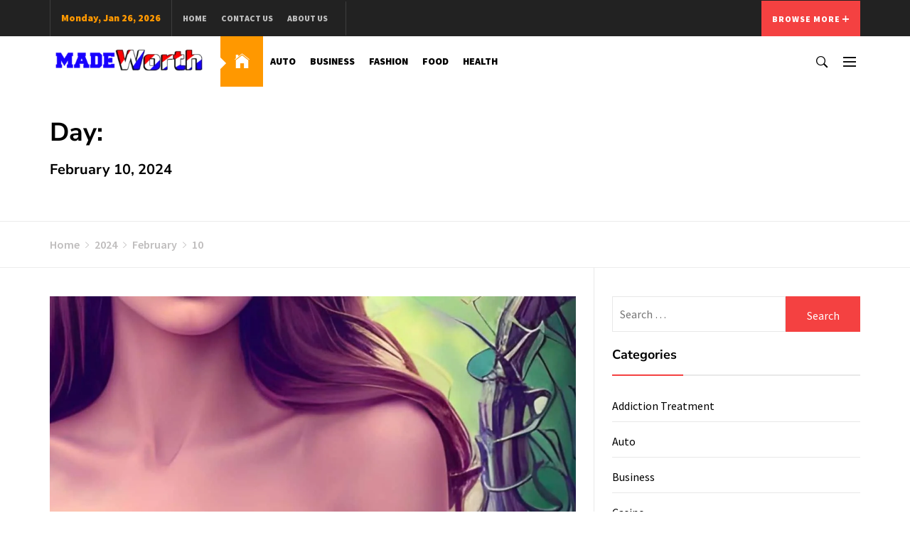

--- FILE ---
content_type: text/html; charset=UTF-8
request_url: https://madeworth.com/2024/02/10/
body_size: 20511
content:
<!DOCTYPE html><html lang="en-US"><head><script data-no-optimize="1">var litespeed_docref=sessionStorage.getItem("litespeed_docref");litespeed_docref&&(Object.defineProperty(document,"referrer",{get:function(){return litespeed_docref}}),sessionStorage.removeItem("litespeed_docref"));</script> <meta charset="UTF-8"><meta name="viewport" content="width=device-width, initial-scale=1.0"><link rel="profile" href="http://gmpg.org/xfn/11"><link rel="pingback" href="https://madeworth.com/xmlrpc.php"><title>February 10, 2024 &#8211; Made Worth</title><style type="text/css">.site .twp-slider-wrapper.twp-slider-bgwrapper{
                background: #1e1e1e;
            }
                        .site .twp-slider-wrapper.twp-slider-bgwrapper,
            .site .twp-slider-wrapper.twp-slider-bgwrapper a{
                color: #ffffff;
            }
                        body .site .section-slider{
                background: #111;
            }
                        body .site .section-slider,
            body .site .section-slider a{
                color: #ffffff;
            }
                        body .site-footer .footer-widget{
                background: #000;
            }
                        body .site-footer .footer-widget,
            body.site-footer .footer-widget a {
                color: #fff;
            }
                        body .site-footer .widget:not(.the_blogging_social_widget):not(.the_blogging_popular_post_widget) ul li,
            body.site-footer .footer-widget .widget-title{
                border-color: #2d2d2d;
            }
                        body .site-footer .site-info {
                background: #111;
            }
                        body .site-footer .site-info,
            body .site-footer .site-info a {
                color: #fff;
            }
                        body .most-read-section,
            body .most-read-section a{
                color: #000;
            }
                        body .most-read-section{
                background: #f7f7f7;
            }
                        body h1.entry-title,
            body h1,
            body .entry-title-large{
                font-size: 36px;
            }
                        body .entry-title-medium{
                font-size: 20px;
            }
                        body .entry-title-small{
                font-size: 16px;
            }
                        body h4{
                font-size: 16px;
            }
                        html body, body p, body button, body input, body select, body textarea, body .widget{
                font-size: 16px;
            }</style><meta name='robots' content='max-image-preview:large' /><style>img:is([sizes="auto" i], [sizes^="auto," i]) { contain-intrinsic-size: 3000px 1500px }</style><link rel="alternate" type="application/rss+xml" title="Made Worth &raquo; Feed" href="https://madeworth.com/feed/" /><link rel="alternate" type="application/rss+xml" title="Made Worth &raquo; Comments Feed" href="https://madeworth.com/comments/feed/" /><link data-optimized="2" rel="stylesheet" href="https://madeworth.com/wp-content/litespeed/css/7e6f23271d20038c55d7a9824781a3b8.css?ver=97c2f" /><style id='classic-theme-styles-inline-css' type='text/css'>/*! This file is auto-generated */
.wp-block-button__link{color:#fff;background-color:#32373c;border-radius:9999px;box-shadow:none;text-decoration:none;padding:calc(.667em + 2px) calc(1.333em + 2px);font-size:1.125em}.wp-block-file__button{background:#32373c;color:#fff;text-decoration:none}</style><style id='global-styles-inline-css' type='text/css'>:root{--wp--preset--aspect-ratio--square: 1;--wp--preset--aspect-ratio--4-3: 4/3;--wp--preset--aspect-ratio--3-4: 3/4;--wp--preset--aspect-ratio--3-2: 3/2;--wp--preset--aspect-ratio--2-3: 2/3;--wp--preset--aspect-ratio--16-9: 16/9;--wp--preset--aspect-ratio--9-16: 9/16;--wp--preset--color--black: #000000;--wp--preset--color--cyan-bluish-gray: #abb8c3;--wp--preset--color--white: #ffffff;--wp--preset--color--pale-pink: #f78da7;--wp--preset--color--vivid-red: #cf2e2e;--wp--preset--color--luminous-vivid-orange: #ff6900;--wp--preset--color--luminous-vivid-amber: #fcb900;--wp--preset--color--light-green-cyan: #7bdcb5;--wp--preset--color--vivid-green-cyan: #00d084;--wp--preset--color--pale-cyan-blue: #8ed1fc;--wp--preset--color--vivid-cyan-blue: #0693e3;--wp--preset--color--vivid-purple: #9b51e0;--wp--preset--gradient--vivid-cyan-blue-to-vivid-purple: linear-gradient(135deg,rgba(6,147,227,1) 0%,rgb(155,81,224) 100%);--wp--preset--gradient--light-green-cyan-to-vivid-green-cyan: linear-gradient(135deg,rgb(122,220,180) 0%,rgb(0,208,130) 100%);--wp--preset--gradient--luminous-vivid-amber-to-luminous-vivid-orange: linear-gradient(135deg,rgba(252,185,0,1) 0%,rgba(255,105,0,1) 100%);--wp--preset--gradient--luminous-vivid-orange-to-vivid-red: linear-gradient(135deg,rgba(255,105,0,1) 0%,rgb(207,46,46) 100%);--wp--preset--gradient--very-light-gray-to-cyan-bluish-gray: linear-gradient(135deg,rgb(238,238,238) 0%,rgb(169,184,195) 100%);--wp--preset--gradient--cool-to-warm-spectrum: linear-gradient(135deg,rgb(74,234,220) 0%,rgb(151,120,209) 20%,rgb(207,42,186) 40%,rgb(238,44,130) 60%,rgb(251,105,98) 80%,rgb(254,248,76) 100%);--wp--preset--gradient--blush-light-purple: linear-gradient(135deg,rgb(255,206,236) 0%,rgb(152,150,240) 100%);--wp--preset--gradient--blush-bordeaux: linear-gradient(135deg,rgb(254,205,165) 0%,rgb(254,45,45) 50%,rgb(107,0,62) 100%);--wp--preset--gradient--luminous-dusk: linear-gradient(135deg,rgb(255,203,112) 0%,rgb(199,81,192) 50%,rgb(65,88,208) 100%);--wp--preset--gradient--pale-ocean: linear-gradient(135deg,rgb(255,245,203) 0%,rgb(182,227,212) 50%,rgb(51,167,181) 100%);--wp--preset--gradient--electric-grass: linear-gradient(135deg,rgb(202,248,128) 0%,rgb(113,206,126) 100%);--wp--preset--gradient--midnight: linear-gradient(135deg,rgb(2,3,129) 0%,rgb(40,116,252) 100%);--wp--preset--font-size--small: 13px;--wp--preset--font-size--medium: 20px;--wp--preset--font-size--large: 36px;--wp--preset--font-size--x-large: 42px;--wp--preset--spacing--20: 0.44rem;--wp--preset--spacing--30: 0.67rem;--wp--preset--spacing--40: 1rem;--wp--preset--spacing--50: 1.5rem;--wp--preset--spacing--60: 2.25rem;--wp--preset--spacing--70: 3.38rem;--wp--preset--spacing--80: 5.06rem;--wp--preset--shadow--natural: 6px 6px 9px rgba(0, 0, 0, 0.2);--wp--preset--shadow--deep: 12px 12px 50px rgba(0, 0, 0, 0.4);--wp--preset--shadow--sharp: 6px 6px 0px rgba(0, 0, 0, 0.2);--wp--preset--shadow--outlined: 6px 6px 0px -3px rgba(255, 255, 255, 1), 6px 6px rgba(0, 0, 0, 1);--wp--preset--shadow--crisp: 6px 6px 0px rgba(0, 0, 0, 1);}:where(.is-layout-flex){gap: 0.5em;}:where(.is-layout-grid){gap: 0.5em;}body .is-layout-flex{display: flex;}.is-layout-flex{flex-wrap: wrap;align-items: center;}.is-layout-flex > :is(*, div){margin: 0;}body .is-layout-grid{display: grid;}.is-layout-grid > :is(*, div){margin: 0;}:where(.wp-block-columns.is-layout-flex){gap: 2em;}:where(.wp-block-columns.is-layout-grid){gap: 2em;}:where(.wp-block-post-template.is-layout-flex){gap: 1.25em;}:where(.wp-block-post-template.is-layout-grid){gap: 1.25em;}.has-black-color{color: var(--wp--preset--color--black) !important;}.has-cyan-bluish-gray-color{color: var(--wp--preset--color--cyan-bluish-gray) !important;}.has-white-color{color: var(--wp--preset--color--white) !important;}.has-pale-pink-color{color: var(--wp--preset--color--pale-pink) !important;}.has-vivid-red-color{color: var(--wp--preset--color--vivid-red) !important;}.has-luminous-vivid-orange-color{color: var(--wp--preset--color--luminous-vivid-orange) !important;}.has-luminous-vivid-amber-color{color: var(--wp--preset--color--luminous-vivid-amber) !important;}.has-light-green-cyan-color{color: var(--wp--preset--color--light-green-cyan) !important;}.has-vivid-green-cyan-color{color: var(--wp--preset--color--vivid-green-cyan) !important;}.has-pale-cyan-blue-color{color: var(--wp--preset--color--pale-cyan-blue) !important;}.has-vivid-cyan-blue-color{color: var(--wp--preset--color--vivid-cyan-blue) !important;}.has-vivid-purple-color{color: var(--wp--preset--color--vivid-purple) !important;}.has-black-background-color{background-color: var(--wp--preset--color--black) !important;}.has-cyan-bluish-gray-background-color{background-color: var(--wp--preset--color--cyan-bluish-gray) !important;}.has-white-background-color{background-color: var(--wp--preset--color--white) !important;}.has-pale-pink-background-color{background-color: var(--wp--preset--color--pale-pink) !important;}.has-vivid-red-background-color{background-color: var(--wp--preset--color--vivid-red) !important;}.has-luminous-vivid-orange-background-color{background-color: var(--wp--preset--color--luminous-vivid-orange) !important;}.has-luminous-vivid-amber-background-color{background-color: var(--wp--preset--color--luminous-vivid-amber) !important;}.has-light-green-cyan-background-color{background-color: var(--wp--preset--color--light-green-cyan) !important;}.has-vivid-green-cyan-background-color{background-color: var(--wp--preset--color--vivid-green-cyan) !important;}.has-pale-cyan-blue-background-color{background-color: var(--wp--preset--color--pale-cyan-blue) !important;}.has-vivid-cyan-blue-background-color{background-color: var(--wp--preset--color--vivid-cyan-blue) !important;}.has-vivid-purple-background-color{background-color: var(--wp--preset--color--vivid-purple) !important;}.has-black-border-color{border-color: var(--wp--preset--color--black) !important;}.has-cyan-bluish-gray-border-color{border-color: var(--wp--preset--color--cyan-bluish-gray) !important;}.has-white-border-color{border-color: var(--wp--preset--color--white) !important;}.has-pale-pink-border-color{border-color: var(--wp--preset--color--pale-pink) !important;}.has-vivid-red-border-color{border-color: var(--wp--preset--color--vivid-red) !important;}.has-luminous-vivid-orange-border-color{border-color: var(--wp--preset--color--luminous-vivid-orange) !important;}.has-luminous-vivid-amber-border-color{border-color: var(--wp--preset--color--luminous-vivid-amber) !important;}.has-light-green-cyan-border-color{border-color: var(--wp--preset--color--light-green-cyan) !important;}.has-vivid-green-cyan-border-color{border-color: var(--wp--preset--color--vivid-green-cyan) !important;}.has-pale-cyan-blue-border-color{border-color: var(--wp--preset--color--pale-cyan-blue) !important;}.has-vivid-cyan-blue-border-color{border-color: var(--wp--preset--color--vivid-cyan-blue) !important;}.has-vivid-purple-border-color{border-color: var(--wp--preset--color--vivid-purple) !important;}.has-vivid-cyan-blue-to-vivid-purple-gradient-background{background: var(--wp--preset--gradient--vivid-cyan-blue-to-vivid-purple) !important;}.has-light-green-cyan-to-vivid-green-cyan-gradient-background{background: var(--wp--preset--gradient--light-green-cyan-to-vivid-green-cyan) !important;}.has-luminous-vivid-amber-to-luminous-vivid-orange-gradient-background{background: var(--wp--preset--gradient--luminous-vivid-amber-to-luminous-vivid-orange) !important;}.has-luminous-vivid-orange-to-vivid-red-gradient-background{background: var(--wp--preset--gradient--luminous-vivid-orange-to-vivid-red) !important;}.has-very-light-gray-to-cyan-bluish-gray-gradient-background{background: var(--wp--preset--gradient--very-light-gray-to-cyan-bluish-gray) !important;}.has-cool-to-warm-spectrum-gradient-background{background: var(--wp--preset--gradient--cool-to-warm-spectrum) !important;}.has-blush-light-purple-gradient-background{background: var(--wp--preset--gradient--blush-light-purple) !important;}.has-blush-bordeaux-gradient-background{background: var(--wp--preset--gradient--blush-bordeaux) !important;}.has-luminous-dusk-gradient-background{background: var(--wp--preset--gradient--luminous-dusk) !important;}.has-pale-ocean-gradient-background{background: var(--wp--preset--gradient--pale-ocean) !important;}.has-electric-grass-gradient-background{background: var(--wp--preset--gradient--electric-grass) !important;}.has-midnight-gradient-background{background: var(--wp--preset--gradient--midnight) !important;}.has-small-font-size{font-size: var(--wp--preset--font-size--small) !important;}.has-medium-font-size{font-size: var(--wp--preset--font-size--medium) !important;}.has-large-font-size{font-size: var(--wp--preset--font-size--large) !important;}.has-x-large-font-size{font-size: var(--wp--preset--font-size--x-large) !important;}
:where(.wp-block-post-template.is-layout-flex){gap: 1.25em;}:where(.wp-block-post-template.is-layout-grid){gap: 1.25em;}
:where(.wp-block-columns.is-layout-flex){gap: 2em;}:where(.wp-block-columns.is-layout-grid){gap: 2em;}
:root :where(.wp-block-pullquote){font-size: 1.5em;line-height: 1.6;}</style> <script type="litespeed/javascript" data-src="https://madeworth.com/wp-includes/js/jquery/jquery.min.js" id="jquery-core-js"></script> <link rel="https://api.w.org/" href="https://madeworth.com/wp-json/" /><link rel="EditURI" type="application/rsd+xml" title="RSD" href="https://madeworth.com/xmlrpc.php?rsd" /><meta name="generator" content="WordPress 6.7.4" />
<style id="custom-logo-css" type="text/css">.site-title, .site-description {
				position: absolute;
				clip: rect(1px, 1px, 1px, 1px);
			}</style><link rel="icon" href="https://madeworth.com/wp-content/uploads/2023/04/Made-Worth-f.png" sizes="32x32" /><link rel="icon" href="https://madeworth.com/wp-content/uploads/2023/04/Made-Worth-f.png" sizes="192x192" /><link rel="apple-touch-icon" href="https://madeworth.com/wp-content/uploads/2023/04/Made-Worth-f.png" /><meta name="msapplication-TileImage" content="https://madeworth.com/wp-content/uploads/2023/04/Made-Worth-f.png" /></head><body class="archive date wp-custom-logo group-blog hfeed right-sidebar "><div id="page" class="site site-bg full-screen-layout">
<a class="skip-link screen-reader-text" href="#main">Skip to content</a><div class="top-bar hidden-xs hidden-sm"><div class="container"><div class="header-top"><div class="topbar-left"><div class="nav-date">
Monday, Jan 26, 2026</div><div id="top-nav" class="auxiliary-nav"><div class="menu-top-container"><ul id="top-menu" class=""><li id="menu-item-118" class="menu-item menu-item-type-custom menu-item-object-custom menu-item-home menu-item-118"><a href="https://madeworth.com/">Home</a></li><li id="menu-item-120" class="menu-item menu-item-type-post_type menu-item-object-page menu-item-120"><a href="https://madeworth.com/contact-us/">Contact Us</a></li><li id="menu-item-119" class="menu-item menu-item-type-post_type menu-item-object-page menu-item-119"><a href="https://madeworth.com/about-us/">About us</a></li></ul></div></div></div><div class="topbar-right"><div class="social-icons social-icons-main"></div><div class="twp-dropdown">
<button id="dropdownLabel" type="button" aria-haspopup="true" aria-expanded="false">
Browse More <i class="ion-plus"></i>
</button></div></div></div></div></div><div class="dropdown-widgets"><div class="container"><div class="row"></div></div></div><header id="masthead" class="site-header" role="banner"><div class="container"><div class="header-main"><div class="nav-left"><div class="site-branding"><div class="branding-wrapper">
<a href="https://madeworth.com/" class="custom-logo-link" rel="home"><img data-lazyloaded="1" src="[data-uri]" width="318" height="71" data-src="https://madeworth.com/wp-content/uploads/2023/04/cropped-Made-Worth-e1682155204242.png.webp" class="custom-logo" alt="Made Worth" decoding="async" data-srcset="https://madeworth.com/wp-content/uploads/2023/04/cropped-Made-Worth-e1682155204242.png.webp 318w, https://madeworth.com/wp-content/uploads/2023/04/cropped-Made-Worth-e1682155204242-300x67.png.webp 300w" data-sizes="(max-width: 318px) 100vw, 318px" /></a>                            <span class="site-title">
<a href="https://madeworth.com/" rel="home">
Made Worth                                </a>
</span><p class="site-description">
General Blog</p></div></div><nav class="hidden-xs hidden-sm main-navigation" role="navigation"><div class="menu"><ul id="primary-menu" class="menu"><li class="brand-home"><a title="Home" href="https://madeworth.com"><span class='icon ion-ios-home'></span></a></li><li id="menu-item-113" class="menu-item menu-item-type-taxonomy menu-item-object-category menu-item-113"><a href="https://madeworth.com/category/auto/">Auto</a></li><li id="menu-item-114" class="menu-item menu-item-type-taxonomy menu-item-object-category menu-item-114"><a href="https://madeworth.com/category/business/">Business</a></li><li id="menu-item-115" class="menu-item menu-item-type-taxonomy menu-item-object-category menu-item-115"><a href="https://madeworth.com/category/fashion/">Fashion</a></li><li id="menu-item-116" class="menu-item menu-item-type-taxonomy menu-item-object-category menu-item-116"><a href="https://madeworth.com/category/food/">Food</a></li><li id="menu-item-117" class="menu-item menu-item-type-taxonomy menu-item-object-category menu-item-117"><a href="https://madeworth.com/category/health/">Health</a></li></ul></div></nav></div><div class="nav-right"><div class="nav-items icon-search">
<button type="button" class="btn-nostyle">
<i class="ion-ios-search-strong meta-icon meta-icon-medium"></i>
</button></div><div class="nav-items toggle-menu" aria-controls="primary-menu" aria-expanded="false">
<button type="button" class="offcanvas-toggle btn-nostyle">
<span class="twp-hamburger">
<span></span>
<span></span>
<span></span>
</span>
</button></div></div></div></div></header><div class="search-box"><div class="container"><div class="row"><a class="search-return-focus-start screen-reader-text" href="javascript:void(0)"></a><div class="col-sm-1">
<a href="javascript:void(0)" class="close-popup"></a></div><div class="col-sm-11"><form role="search" method="get" class="search-form" action="https://madeworth.com/">
<label>
<span class="screen-reader-text">Search for:</span>
<input type="search" class="search-field" placeholder="Search &hellip;" value="" name="s" />
</label>
<input type="submit" class="search-submit" value="Search" /></form></div><a class="search-return-focus screen-reader-text" href="javascript:void(0)"></a></div></div></div><section class="page-inner-title inner-banner banner-bg-disabled data-bg" data-background=""><header class="entry-header"><div class="container"><div class="row"><div class="col-md-9"><h1 class="entry-title">Day: <span>February 10, 2024</span></h1></div></div></div></header><div class="inner-header-overlay"></div></section><section class="section-block section-breadcrumbs"><div class="container"><div class="row"><div class="col-md-12"><div role="navigation" aria-label="Breadcrumbs" class="breadcrumb-trail breadcrumbs" itemprop="breadcrumb"><ul class="trail-items" itemscope itemtype="http://schema.org/BreadcrumbList"><meta name="numberOfItems" content="4" /><meta name="itemListOrder" content="Ascending" /><li itemprop="itemListElement" itemscope itemtype="http://schema.org/ListItem" class="trail-item trail-begin"><a href="https://madeworth.com/" rel="home" itemprop="item"><span itemprop="name">Home</span></a><meta itemprop="position" content="1" /></li><li itemprop="itemListElement" itemscope itemtype="http://schema.org/ListItem" class="trail-item"><a href="https://madeworth.com/2024/" itemprop="item"><span itemprop="name">2024</span></a><meta itemprop="position" content="2" /></li><li itemprop="itemListElement" itemscope itemtype="http://schema.org/ListItem" class="trail-item"><a href="https://madeworth.com/2024/02/" itemprop="item"><span itemprop="name">February</span></a><meta itemprop="position" content="3" /></li><li itemprop="itemListElement" itemscope itemtype="http://schema.org/ListItem" class="trail-item trail-end"><a href="https://madeworth.com/2024/02/10/" itemprop="item"><span itemprop="name">10</span></a><meta itemprop="position" content="4" /></li></ul></div></div></div></div></section><div id="content" class="site-content"><div id="primary" class="content-area"><main id="main" class="site-main" role="main"><article id="post-381" class="post-381 post type-post status-publish format-standard has-post-thumbnail hentry category-tech"><div class="twp-article-wrapper"><div class="entry-content twp-entry-content"><div class='twp-image-archive'>
<img data-lazyloaded="1" src="[data-uri]" width="1280" height="720" data-src="https://madeworth.com/wp-content/uploads/2024/02/Nude-photo-generation-in-2024.jpg.webp" class="attachment-post-thumbnail size-post-thumbnail wp-post-image" alt="" decoding="async" fetchpriority="high" data-srcset="https://madeworth.com/wp-content/uploads/2024/02/Nude-photo-generation-in-2024.jpg.webp 1280w, https://madeworth.com/wp-content/uploads/2024/02/Nude-photo-generation-in-2024-300x169.jpg.webp 300w, https://madeworth.com/wp-content/uploads/2024/02/Nude-photo-generation-in-2024-1024x576.jpg.webp 1024w, https://madeworth.com/wp-content/uploads/2024/02/Nude-photo-generation-in-2024-768x432.jpg.webp 768w" data-sizes="(max-width: 1280px) 100vw, 1280px" /></div><div class="twp-archive-content"><header class="article-header"><h2 class="entry-title">
<a href="https://madeworth.com/nude-photo-generation-in-2024/">Nude photo generation in 2024</a></h2></header><div class="entry-meta primary-font">
<span class="author primary-font"> <img data-lazyloaded="1" src="[data-uri]" alt='' data-src='https://madeworth.com/wp-content/litespeed/avatar/a63ef9d785682b32765c1bf0102c8443.jpg?ver=1769278571' class='avatar avatar-100 photo byline' height='100' width='100' /> <a class="url" href="https://madeworth.com/author/dorothy-f-shannon/">Dorothy F. Shannon</a></span><span class="posted-on primary-font"><a href="https://madeworth.com/2024/02/10/" rel="bookmark"><time class="entry-date published updated" datetime="2024-02-10T07:30:25+00:00">February 10, 2024</time></a></span>                        <span class="post-category">
<a href="https://madeworth.com/category/tech/" rel="category tag">Tech</a>                        </span></div><div class="article-excerpt-archive"><p>Nowadays, artificial intelligence (AI) models rely on training data to find patterns and solve a variety of problems like recognition or image generation; check more information about Adult AI Tools in the post below.  The process of neural network training Neural networks show part of the data so that it [&hellip;]</p><a href="https://madeworth.com/nude-photo-generation-in-2024/" class="read-more">Continue Reading      <i class="ion-ios-arrow-right read-more-right"></i>
</a></div></div></div></div></article></main></div><aside id="secondary" class="widget-area" role="complementary"><div class="theiaStickySidebar"><div id="search-2" class="widget widget_search"><form role="search" method="get" class="search-form" action="https://madeworth.com/">
<label>
<span class="screen-reader-text">Search for:</span>
<input type="search" class="search-field" placeholder="Search &hellip;" value="" name="s" />
</label>
<input type="submit" class="search-submit" value="Search" /></form></div><div id="categories-2" class="widget widget_categories"><h3 class="widget-title"><span>Categories</span></h3><ul><li class="cat-item cat-item-128"><a href="https://madeworth.com/category/health/addiction-treatment/">Addiction Treatment</a></li><li class="cat-item cat-item-2"><a href="https://madeworth.com/category/auto/">Auto</a></li><li class="cat-item cat-item-3"><a href="https://madeworth.com/category/business/">Business</a></li><li class="cat-item cat-item-85"><a href="https://madeworth.com/category/casino/">Casino</a></li><li class="cat-item cat-item-81"><a href="https://madeworth.com/category/dating/">Dating</a></li><li class="cat-item cat-item-87"><a href="https://madeworth.com/category/education/">Education</a></li><li class="cat-item cat-item-86"><a href="https://madeworth.com/category/entertainment/">Entertainment</a></li><li class="cat-item cat-item-14"><a href="https://madeworth.com/category/fashion/">Fashion</a></li><li class="cat-item cat-item-1"><a href="https://madeworth.com/category/featured/">Featured</a></li><li class="cat-item cat-item-15"><a href="https://madeworth.com/category/food/">Food</a></li><li class="cat-item cat-item-4"><a href="https://madeworth.com/category/health/">Health</a></li><li class="cat-item cat-item-79"><a href="https://madeworth.com/category/home/">Home</a></li><li class="cat-item cat-item-101"><a href="https://madeworth.com/category/industrial/">Industrial</a></li><li class="cat-item cat-item-137"><a href="https://madeworth.com/category/insurance/">Insurance</a></li><li class="cat-item cat-item-111"><a href="https://madeworth.com/category/internet-marketing/">Internet Marketing</a></li><li class="cat-item cat-item-138"><a href="https://madeworth.com/category/landscape/">Landscape</a></li><li class="cat-item cat-item-78"><a href="https://madeworth.com/category/parenting/">Parenting</a></li><li class="cat-item cat-item-139"><a href="https://madeworth.com/category/shopping/">Shopping</a></li><li class="cat-item cat-item-88"><a href="https://madeworth.com/category/software/">Software</a></li><li class="cat-item cat-item-102"><a href="https://madeworth.com/category/sports/">Sports</a></li><li class="cat-item cat-item-82"><a href="https://madeworth.com/category/tech/">Tech</a></li><li class="cat-item cat-item-80"><a href="https://madeworth.com/category/travel/">Travel</a></li></ul></div><div id="the-blogging-tabbed-2" class="widget the_blogging_widget_tabbed"><div class="tabbed-container"><div class="section-head"><ul class="nav nav-tabs" role="tablist"><li role="presentation" class="tab tab-popular active">
<a href="#tabbed-2-popular" aria-controls="Popular" role="tab" data-toggle="tab">
<span class="fire-icon tab-icon">
<svg version="1.1" id="fire-icon" xmlns="http://www.w3.org/2000/svg" xmlns:xlink="http://www.w3.org/1999/xlink" x="0px" y="0px" fill="currentcolor" viewBox="0 0 611.999 611.999" style="enable-background:new 0 0 611.999 611.999;" xml:space="preserve">
<g>
<path d="M216.02,611.195c5.978,3.178,12.284-3.704,8.624-9.4c-19.866-30.919-38.678-82.947-8.706-149.952
c49.982-111.737,80.396-169.609,80.396-169.609s16.177,67.536,60.029,127.585c42.205,57.793,65.306,130.478,28.064,191.029
c-3.495,5.683,2.668,12.388,8.607,9.349c46.1-23.582,97.806-70.885,103.64-165.017c2.151-28.764-1.075-69.034-17.206-119.851
c-20.741-64.406-46.239-94.459-60.992-107.365c-4.413-3.861-11.276-0.439-10.914,5.413c4.299,69.494-21.845,87.129-36.726,47.386
c-5.943-15.874-9.409-43.33-9.409-76.766c0-55.665-16.15-112.967-51.755-159.531c-9.259-12.109-20.093-23.424-32.523-33.073
c-4.5-3.494-11.023,0.018-10.611,5.7c2.734,37.736,0.257,145.885-94.624,275.089c-86.029,119.851-52.693,211.896-40.864,236.826
C153.666,566.767,185.212,594.814,216.02,611.195z"/>
</g>
</svg>
</span>
Popular                            </a></li><li class="tab tab-recent">
<a href="#tabbed-2-recent" aria-controls="Recent" role="tab" data-toggle="tab">
<span class="flash-icon tab-icon">
<svg version="1.1" id="flash-icon" xmlns="http://www.w3.org/2000/svg" fill="currentcolor" xmlns:xlink="http://www.w3.org/1999/xlink" x="0px" y="0px" viewBox="0 0 612 612" style="enable-background:new 0 0 612 612;" xml:space="preserve">
<g>
<path d="M286.363,607.148l195.851-325.636c7.954-13.225-1.571-30.069-17.003-30.069H334.436L479.335,30.732
C487.998,17.537,478.532,0,462.748,0H237.426c-8.806,0-16.558,5.804-19.039,14.253l-90.655,308.81
c-3.73,12.706,5.796,25.431,19.039,25.431h176.915l-55.512,251.4C265.75,610.872,280.57,616.781,286.363,607.148z"/>
</g>
</svg>
</span>
Recent                            </a></li><li class="tab tab-comments">
<a href="#tabbed-2-comments" aria-controls="Comments" role="tab" data-toggle="tab">
<span class="comment-icon tab-icon">
<svg version="1.1" id="comment-icon" fill="currentcolor" xmlns="http://www.w3.org/2000/svg" xmlns:xlink="http://www.w3.org/1999/xlink" x="0px" y="0px" width="18px" height="18px" viewBox="0 0 511.626 511.626" style="enable-background:new 0 0 511.626 511.626;" xml:space="preserve">
<g>
<path d="M477.371,127.44c-22.843-28.074-53.871-50.249-93.076-66.523c-39.204-16.272-82.035-24.41-128.478-24.41
c-34.643,0-67.762,4.805-99.357,14.417c-31.595,9.611-58.812,22.602-81.653,38.97c-22.845,16.37-41.018,35.832-54.534,58.385
C6.757,170.833,0,194.484,0,219.228c0,28.549,8.61,55.3,25.837,80.234c17.227,24.931,40.778,45.871,70.664,62.811
c-2.096,7.611-4.57,14.846-7.426,21.693c-2.855,6.852-5.424,12.474-7.708,16.851c-2.286,4.377-5.376,9.233-9.281,14.562
c-3.899,5.328-6.849,9.089-8.848,11.275c-1.997,2.19-5.28,5.812-9.851,10.849c-4.565,5.048-7.517,8.329-8.848,9.855
c-0.193,0.089-0.953,0.952-2.285,2.567c-1.331,1.615-1.999,2.423-1.999,2.423l-1.713,2.566c-0.953,1.431-1.381,2.334-1.287,2.707
c0.096,0.373-0.094,1.331-0.57,2.851c-0.477,1.526-0.428,2.669,0.142,3.433v0.284c0.765,3.429,2.43,6.187,4.998,8.277
c2.568,2.092,5.474,2.95,8.708,2.563c12.375-1.522,23.223-3.606,32.548-6.276c49.87-12.758,93.649-35.782,131.334-69.097
c14.272,1.522,28.072,2.286,41.396,2.286c46.442,0,89.271-8.138,128.479-24.417c39.208-16.272,70.233-38.448,93.072-66.517
c22.843-28.062,34.263-58.663,34.263-91.781C511.626,186.108,500.207,155.509,477.371,127.44z"/>
</g>
</svg>
</span>
Comment                            </a></li></ul></div><div class="tab-content"><div id="tabbed-2-popular" role="tabpanel" class="tab-pane active"><ul class="article-item article-list-item article-tabbed-list"><li class="full-item"><div class="row row-sm"><div class="col-sm-4"><div class="article-image">
<a href="https://madeworth.com/10-expert-tips-for-keeping-your-cars-engine-in-top-condition/" class="article-bg-list bg-image-light bg-image">
<img data-lazyloaded="1" src="[data-uri]" width="300" height="225" data-src="https://madeworth.com/wp-content/uploads/2023/04/y-23-300x225.jpg.webp"/>
</a></div></div><div class="col-sm-8"><div class="full-item-details"><div class="full-item-content"><div class="entry-meta">
<span class="posted-on primary-font">
April 2, 2022                                                </span></div><h3 class="entry-title entry-title-small">
<a href="https://madeworth.com/10-expert-tips-for-keeping-your-cars-engine-in-top-condition/">
10 Expert Tips for Keeping Your Car&#8217;s Engine in Top Condition                                                </a></h3></div></div></div></div><div class="row row-sm"><div class="col-sm-12"><div class="post-description"><p>Maintaining your car's engine is essential to keep it running</p></div></div></div></li><li class="full-item"><div class="row row-sm"><div class="col-sm-4"><div class="article-image">
<a href="https://madeworth.com/the-ultimate-guide-on-how-to-choose-the-right-tires-for-your-vehicle/" class="article-bg-list bg-image-light bg-image">
<img data-lazyloaded="1" src="[data-uri]" width="300" height="148" data-src="https://madeworth.com/wp-content/uploads/2023/04/y-22-300x148.jpg.webp"/>
</a></div></div><div class="col-sm-8"><div class="full-item-details"><div class="full-item-content"><div class="entry-meta">
<span class="posted-on primary-font">
March 2, 2022                                                </span></div><h3 class="entry-title entry-title-small">
<a href="https://madeworth.com/the-ultimate-guide-on-how-to-choose-the-right-tires-for-your-vehicle/">
The Ultimate Guide on How to Choose the Right Tires for Your Vehicle                                                </a></h3></div></div></div></div><div class="row row-sm"><div class="col-sm-12"><div class="post-description"><p>Choosing the right tires for your vehicle is crucial for</p></div></div></div></li><li class="full-item"><div class="row row-sm"><div class="col-sm-4"><div class="article-image">
<a href="https://madeworth.com/the-best-cars-for-long-road-trips-top-5-choices/" class="article-bg-list bg-image-light bg-image">
<img data-lazyloaded="1" src="[data-uri]" width="300" height="200" data-src="https://madeworth.com/wp-content/uploads/2023/04/y-21-300x200.jpg.webp"/>
</a></div></div><div class="col-sm-8"><div class="full-item-details"><div class="full-item-content"><div class="entry-meta">
<span class="posted-on primary-font">
February 2, 2022                                                </span></div><h3 class="entry-title entry-title-small">
<a href="https://madeworth.com/the-best-cars-for-long-road-trips-top-5-choices/">
The Best Cars for Long Road Trips: Top 5 Choices                                                </a></h3></div></div></div></div><div class="row row-sm"><div class="col-sm-12"><div class="post-description"><p>Exploring the world through a long road trip can be</p></div></div></div></li><li class="full-item"><div class="row row-sm"><div class="col-sm-4"><div class="article-image">
<a href="https://madeworth.com/5-key-steps-to-creating-a-winning-business-plan/" class="article-bg-list bg-image-light bg-image">
<img data-lazyloaded="1" src="[data-uri]" width="300" height="169" data-src="https://madeworth.com/wp-content/uploads/2023/04/y-19-300x169.jpg.webp"/>
</a></div></div><div class="col-sm-8"><div class="full-item-details"><div class="full-item-content"><div class="entry-meta">
<span class="posted-on primary-font">
May 2, 2022                                                </span></div><h3 class="entry-title entry-title-small">
<a href="https://madeworth.com/5-key-steps-to-creating-a-winning-business-plan/">
5 Key Steps to Creating a Winning Business Plan                                                </a></h3></div></div></div></div><div class="row row-sm"><div class="col-sm-12"><div class="post-description"><p>Having a solid business plan is crucial to the success</p></div></div></div></li><li class="full-item"><div class="row row-sm"><div class="col-sm-4"><div class="article-image">
<a href="https://madeworth.com/the-long-term-benefits-of-investing-in-high-quality-clothing-and-accessories/" class="article-bg-list bg-image-light bg-image">
<img data-lazyloaded="1" src="[data-uri]" width="300" height="200" data-src="https://madeworth.com/wp-content/uploads/2023/04/y-7-300x200.jpg.webp"/>
</a></div></div><div class="col-sm-8"><div class="full-item-details"><div class="full-item-content"><div class="entry-meta">
<span class="posted-on primary-font">
May 5, 2022                                                </span></div><h3 class="entry-title entry-title-small">
<a href="https://madeworth.com/the-long-term-benefits-of-investing-in-high-quality-clothing-and-accessories/">
The Long-Term Benefits of Investing in High-Quality Clothing and Accessories                                                </a></h3></div></div></div></div><div class="row row-sm"><div class="col-sm-12"><div class="post-description"><p>As consumers, we often get caught up in the cycle</p></div></div></div></li></ul></div><div id="tabbed-2-recent" role="tabpanel" class="tab-pane"><ul class="article-item article-list-item article-tabbed-list"><li class="full-item"><div class="row row-sm"><div class="col-sm-4"><div class="article-image">
<a href="https://madeworth.com/exploring-long-exposure-creating-dreamy-landscapes-and-night-shots/" class="article-bg-list bg-image-light bg-image">
<img data-lazyloaded="1" src="[data-uri]" width="300" height="184" data-src="https://madeworth.com/wp-content/uploads/2026/01/Exploring-Long-Exposure-Creating-Dreamy-Landscapes-and-Night-Shots-300x184.png"/>
</a></div></div><div class="col-sm-8"><div class="full-item-details"><div class="full-item-content"><div class="entry-meta">
<span class="posted-on primary-font">
January 1, 2026                                                </span></div><h3 class="entry-title entry-title-small">
<a href="https://madeworth.com/exploring-long-exposure-creating-dreamy-landscapes-and-night-shots/">
Exploring Long Exposure: Creating Dreamy Landscapes and Night Shots                                                </a></h3></div></div></div></div><div class="row row-sm"><div class="col-sm-12"><div class="post-description"><p>Long exposure photography is a captivating technique that allows photographers</p></div></div></div></li><li class="full-item"><div class="row row-sm"><div class="col-sm-4"><div class="article-image">
<a href="https://madeworth.com/light-flowing-accessories-that-add-soft-texture-to-relaxed-outfits/" class="article-bg-list bg-image-light bg-image">
<img data-lazyloaded="1" src="[data-uri]" width="300" height="226" data-src="https://madeworth.com/wp-content/uploads/2025/11/Light-flowing-accessories-that-add-soft-texture-to-relaxed-outfits-300x226.webp"/>
</a></div></div><div class="col-sm-8"><div class="full-item-details"><div class="full-item-content"><div class="entry-meta">
<span class="posted-on primary-font">
November 23, 2025                                                </span></div><h3 class="entry-title entry-title-small">
<a href="https://madeworth.com/light-flowing-accessories-that-add-soft-texture-to-relaxed-outfits/">
Light flowing accessories that add soft texture to relaxed outfits                                                </a></h3></div></div></div></div><div class="row row-sm"><div class="col-sm-12"><div class="post-description"><p>Some pieces feel gentle the moment you pick them up.</p></div></div></div></li><li class="full-item"><div class="row row-sm"><div class="col-sm-4"><div class="article-image">
<a href="https://madeworth.com/unrivaled-tailoring-experiences-creating-the-perfect-balance-of-form-and-function/" class="article-bg-list bg-image-light bg-image">
<img data-lazyloaded="1" src="[data-uri]" width="300" height="171" data-src="https://madeworth.com/wp-content/uploads/2025/10/Unrivaled-Tailoring-Experiences-Creating-The-Perfect-Balance-Of-Form-And-Function-300x171.webp"/>
</a></div></div><div class="col-sm-8"><div class="full-item-details"><div class="full-item-content"><div class="entry-meta">
<span class="posted-on primary-font">
October 22, 2025                                                </span></div><h3 class="entry-title entry-title-small">
<a href="https://madeworth.com/unrivaled-tailoring-experiences-creating-the-perfect-balance-of-form-and-function/">
Unrivaled Tailoring Experiences Creating The Perfect Balance Of Form And Function                                                </a></h3></div></div></div></div><div class="row row-sm"><div class="col-sm-12"><div class="post-description"><p>Artistry and precision converge in genuine tailoring, where each stitch</p></div></div></div></li><li class="full-item"><div class="row row-sm"><div class="col-sm-4"><div class="article-image">
<a href="https://madeworth.com/can-phigolf-replace-golf-clubs-in-the-future/" class="article-bg-list bg-image-light bg-image">
<img data-lazyloaded="1" src="[data-uri]" width="300" height="180" data-src="https://madeworth.com/wp-content/uploads/2025/09/13-300x180.jpg"/>
</a></div></div><div class="col-sm-8"><div class="full-item-details"><div class="full-item-content"><div class="entry-meta">
<span class="posted-on primary-font">
September 19, 2025                                                </span></div><h3 class="entry-title entry-title-small">
<a href="https://madeworth.com/can-phigolf-replace-golf-clubs-in-the-future/">
Can Phigolf Replace Golf Clubs in the Future?                                                </a></h3></div></div></div></div><div class="row row-sm"><div class="col-sm-12"><div class="post-description"><p>The world of golf is built on tradition. From perfectly</p></div></div></div></li><li class="full-item"><div class="row row-sm"><div class="col-sm-4"><div class="article-image">
<a href="https://madeworth.com/myth-busting-guide-fashion-jewelry-for-men/" class="article-bg-list bg-image-light bg-image">
<img data-lazyloaded="1" src="[data-uri]" width="300" height="300" data-src="https://madeworth.com/wp-content/uploads/2025/09/80-100-100S-P_collage1-300x300.jpg"/>
</a></div></div><div class="col-sm-8"><div class="full-item-details"><div class="full-item-content"><div class="entry-meta">
<span class="posted-on primary-font">
September 9, 2025                                                </span></div><h3 class="entry-title entry-title-small">
<a href="https://madeworth.com/myth-busting-guide-fashion-jewelry-for-men/">
Myth-Busting Guide: Fashion Jewelry for Men                                                </a></h3></div></div></div></div><div class="row row-sm"><div class="col-sm-12"><div class="post-description"><p>Debunking Common Misconceptions About Men's Unique Fashion Accessories Fashion jewelry</p></div></div></div></li></ul></div><div id="tabbed-2-comments" role="tabpanel" class="tab-pane"></div></div></div></div></div></aside></div><div id="offcanvas-menu"><a class="offcanvas-return-focus-start screen-reader-text" href="javascript:void(0)"></a><div class="close-offcanvas-menu offcanvas-item"><div class="offcanvas-close">
<button type="button" class="btn-nostyle">
<span>
Close                </span>
<span class="ion-ios-close-empty meta-icon meta-icon-large"></span>
</button></div></div><div class="offcanvas-brand offcanvas-item"><div class="site-branding"><div class="branding-wrapper">
<a href="https://madeworth.com/" class="custom-logo-link" rel="home"><img data-lazyloaded="1" src="[data-uri]" width="318" height="71" data-src="https://madeworth.com/wp-content/uploads/2023/04/cropped-Made-Worth-e1682155204242.png.webp" class="custom-logo" alt="Made Worth" decoding="async" data-srcset="https://madeworth.com/wp-content/uploads/2023/04/cropped-Made-Worth-e1682155204242.png.webp 318w, https://madeworth.com/wp-content/uploads/2023/04/cropped-Made-Worth-e1682155204242-300x67.png.webp 300w" data-sizes="(max-width: 318px) 100vw, 318px" /></a>                <span class="site-title">
<a href="https://madeworth.com/" rel="home">
Made Worth                                </a>
</span><p class="site-description">
General Blog</p></div></div><div class="offcanvas-date">
Monday, Jan 26, 2026</div></div><div id="primary-nav-offcanvas" class="offcanvas-navigation offcanvas-item"><div class="offcanvas-title">
Menu</div><div class="menu"><ul id="primary-menu" class="menu"><li class="brand-home"><a title="Home" href="https://madeworth.com"><span class='icon ion-ios-home'></span></a></li><li class="menu-item menu-item-type-taxonomy menu-item-object-category menu-item-113"><a href="https://madeworth.com/category/auto/">Auto</a></li><li class="menu-item menu-item-type-taxonomy menu-item-object-category menu-item-114"><a href="https://madeworth.com/category/business/">Business</a></li><li class="menu-item menu-item-type-taxonomy menu-item-object-category menu-item-115"><a href="https://madeworth.com/category/fashion/">Fashion</a></li><li class="menu-item menu-item-type-taxonomy menu-item-object-category menu-item-116"><a href="https://madeworth.com/category/food/">Food</a></li><li class="menu-item menu-item-type-taxonomy menu-item-object-category menu-item-117"><a href="https://madeworth.com/category/health/">Health</a></li></ul></div></div><div class="offcanvas-search offcanvas-item"><div class="offcanvas-title">
Search</div><div id="search-form"><form role="search" method="get" class="search-form" action="https://madeworth.com/">
<label>
<span class="screen-reader-text">Search for:</span>
<input type="search" class="search-field" placeholder="Search &hellip;" value="" name="s" />
</label>
<input type="submit" class="search-submit" value="Search" /></form></div></div></div><footer id="colophon" class="site-footer" role="contentinfo"><div class="footer-widget"><div class="container"><div class="row"><div class="footer-widget col-md-4"><div id="the-blogging-popular-sidebar-layout-2" class="widget the_blogging_popular_post_widget"><h3 class="widget-title">Latest Post</h3><div class="twp-recent-widget"><ul class="recent-widget-list"><li><article class="article-list"><div class="row row-sm"><div class="col-xs-3"><div class="article-image">
<a href="https://madeworth.com/exploring-long-exposure-creating-dreamy-landscapes-and-night-shots/" class="bg-image bg-image-light bg-image-1">
<img data-lazyloaded="1" src="[data-uri]" width="300" height="184" data-src="https://madeworth.com/wp-content/uploads/2026/01/Exploring-Long-Exposure-Creating-Dreamy-Landscapes-and-Night-Shots-300x184.png" class="attachment-medium size-medium wp-post-image" alt="Exploring Long Exposure: Creating Dreamy Landscapes and Night Shots" decoding="async" loading="lazy" data-srcset="https://madeworth.com/wp-content/uploads/2026/01/Exploring-Long-Exposure-Creating-Dreamy-Landscapes-and-Night-Shots-300x184.png 300w, https://madeworth.com/wp-content/uploads/2026/01/Exploring-Long-Exposure-Creating-Dreamy-Landscapes-and-Night-Shots.png 600w" data-sizes="auto, (max-width: 300px) 100vw, 300px" />                                                                                    </a><div class="trend-item">
<span class="number">
1                                            </span></div></div></div><div class="col-xs-9"><div class="article-body"><div class="entry-meta">
<span class="posted-on primary-font">
January 1, 2026                                            </span></div><h3 class="entry-title entry-title-small">
<a href="https://madeworth.com/exploring-long-exposure-creating-dreamy-landscapes-and-night-shots/">
Exploring Long Exposure: Creating Dreamy Landscapes and Night Shots                                            </a></h3></div></div></div></article></li><li><article class="article-list"><div class="row row-sm"><div class="col-xs-3"><div class="article-image">
<a href="https://madeworth.com/light-flowing-accessories-that-add-soft-texture-to-relaxed-outfits/" class="bg-image bg-image-light bg-image-1">
<img data-lazyloaded="1" src="[data-uri]" width="300" height="226" data-src="https://madeworth.com/wp-content/uploads/2025/11/Light-flowing-accessories-that-add-soft-texture-to-relaxed-outfits-300x226.webp" class="attachment-medium size-medium wp-post-image" alt="Light flowing accessories that add soft texture to relaxed outfits" decoding="async" loading="lazy" data-srcset="https://madeworth.com/wp-content/uploads/2025/11/Light-flowing-accessories-that-add-soft-texture-to-relaxed-outfits-300x226.webp 300w, https://madeworth.com/wp-content/uploads/2025/11/Light-flowing-accessories-that-add-soft-texture-to-relaxed-outfits-1024x771.webp 1024w, https://madeworth.com/wp-content/uploads/2025/11/Light-flowing-accessories-that-add-soft-texture-to-relaxed-outfits-768x578.webp 768w, https://madeworth.com/wp-content/uploads/2025/11/Light-flowing-accessories-that-add-soft-texture-to-relaxed-outfits.webp 1200w" data-sizes="auto, (max-width: 300px) 100vw, 300px" />                                                                                    </a><div class="trend-item">
<span class="number">
2                                            </span></div></div></div><div class="col-xs-9"><div class="article-body"><div class="entry-meta">
<span class="posted-on primary-font">
November 23, 2025                                            </span></div><h3 class="entry-title entry-title-small">
<a href="https://madeworth.com/light-flowing-accessories-that-add-soft-texture-to-relaxed-outfits/">
Light flowing accessories that add soft texture to relaxed outfits                                            </a></h3></div></div></div></article></li><li><article class="article-list"><div class="row row-sm"><div class="col-xs-3"><div class="article-image">
<a href="https://madeworth.com/unrivaled-tailoring-experiences-creating-the-perfect-balance-of-form-and-function/" class="bg-image bg-image-light bg-image-1">
<img data-lazyloaded="1" src="[data-uri]" width="300" height="171" data-src="https://madeworth.com/wp-content/uploads/2025/10/Unrivaled-Tailoring-Experiences-Creating-The-Perfect-Balance-Of-Form-And-Function-300x171.webp" class="attachment-medium size-medium wp-post-image" alt="Unrivaled Tailoring Experiences Creating The Perfect Balance Of Form And Function" decoding="async" loading="lazy" data-srcset="https://madeworth.com/wp-content/uploads/2025/10/Unrivaled-Tailoring-Experiences-Creating-The-Perfect-Balance-Of-Form-And-Function-300x171.webp 300w, https://madeworth.com/wp-content/uploads/2025/10/Unrivaled-Tailoring-Experiences-Creating-The-Perfect-Balance-Of-Form-And-Function-1024x585.webp 1024w, https://madeworth.com/wp-content/uploads/2025/10/Unrivaled-Tailoring-Experiences-Creating-The-Perfect-Balance-Of-Form-And-Function-768x439.webp 768w, https://madeworth.com/wp-content/uploads/2025/10/Unrivaled-Tailoring-Experiences-Creating-The-Perfect-Balance-Of-Form-And-Function.webp 1344w" data-sizes="auto, (max-width: 300px) 100vw, 300px" />                                                                                    </a><div class="trend-item">
<span class="number">
3                                            </span></div></div></div><div class="col-xs-9"><div class="article-body"><div class="entry-meta">
<span class="posted-on primary-font">
October 22, 2025                                            </span></div><h3 class="entry-title entry-title-small">
<a href="https://madeworth.com/unrivaled-tailoring-experiences-creating-the-perfect-balance-of-form-and-function/">
Unrivaled Tailoring Experiences Creating The Perfect Balance Of Form And Function                                            </a></h3></div></div></div></article></li><li><article class="article-list"><div class="row row-sm"><div class="col-xs-3"><div class="article-image">
<a href="https://madeworth.com/can-phigolf-replace-golf-clubs-in-the-future/" class="bg-image bg-image-light bg-image-1">
<img data-lazyloaded="1" src="[data-uri]" width="300" height="180" data-src="https://madeworth.com/wp-content/uploads/2025/09/13-300x180.jpg" class="attachment-medium size-medium wp-post-image" alt="Can Phigolf Replace Golf Clubs in the Future?" decoding="async" loading="lazy" data-srcset="https://madeworth.com/wp-content/uploads/2025/09/13-300x180.jpg 300w, https://madeworth.com/wp-content/uploads/2025/09/13-768x461.jpg 768w, https://madeworth.com/wp-content/uploads/2025/09/13.jpg 1000w" data-sizes="auto, (max-width: 300px) 100vw, 300px" />                                                                                    </a><div class="trend-item">
<span class="number">
4                                            </span></div></div></div><div class="col-xs-9"><div class="article-body"><div class="entry-meta">
<span class="posted-on primary-font">
September 19, 2025                                            </span></div><h3 class="entry-title entry-title-small">
<a href="https://madeworth.com/can-phigolf-replace-golf-clubs-in-the-future/">
Can Phigolf Replace Golf Clubs in the Future?                                            </a></h3></div></div></div></article></li></ul></div></div></div><div class="footer-widget col-md-4"><div id="media_gallery-2" class="widget widget_media_gallery"><h3 class="widget-title">Featured</h3><div id='gallery-1' class='gallery galleryid-381 gallery-columns-3 gallery-size-thumbnail'><figure class='gallery-item'><div class='gallery-icon landscape'>
<a href='https://madeworth.com/the-ultimate-guide-on-how-to-choose-the-right-tires-for-your-vehicle/y-23/'><img data-lazyloaded="1" src="[data-uri]" width="150" height="150" data-src="https://madeworth.com/wp-content/uploads/2023/04/y-22-150x150.jpg.webp" class="attachment-thumbnail size-thumbnail" alt="" decoding="async" loading="lazy" /></a></div></figure><figure class='gallery-item'><div class='gallery-icon landscape'>
<a href='https://madeworth.com/the-best-cars-for-long-road-trips-top-5-choices/y-22/'><img data-lazyloaded="1" src="[data-uri]" width="150" height="150" data-src="https://madeworth.com/wp-content/uploads/2023/04/y-21-150x150.jpg.webp" class="attachment-thumbnail size-thumbnail" alt="" decoding="async" loading="lazy" /></a></div></figure><figure class='gallery-item'><div class='gallery-icon landscape'>
<a href='https://madeworth.com/the-ultimate-guide-to-plan-and-host-the-perfect-dinner-party/y-16/'><img data-lazyloaded="1" src="[data-uri]" width="150" height="150" data-src="https://madeworth.com/wp-content/uploads/2023/04/y-15-150x150.jpg.webp" class="attachment-thumbnail size-thumbnail" alt="" decoding="async" loading="lazy" /></a></div></figure><figure class='gallery-item'><div class='gallery-icon landscape'>
<a href='https://madeworth.com/unveiling-the-wonders-the-benefits-of-fermented-foods-for-digestive-health/y-15/'><img data-lazyloaded="1" src="[data-uri]" width="150" height="150" data-src="https://madeworth.com/wp-content/uploads/2023/04/y-14-150x150.jpg.webp" class="attachment-thumbnail size-thumbnail" alt="" decoding="async" loading="lazy" /></a></div></figure><figure class='gallery-item'><div class='gallery-icon landscape'>
<a href='https://madeworth.com/master-the-art-of-accessorizing-your-outfit-with-these-pro-tips/y-9/'><img data-lazyloaded="1" src="[data-uri]" width="150" height="150" data-src="https://madeworth.com/wp-content/uploads/2023/04/y-8-150x150.jpg.webp" class="attachment-thumbnail size-thumbnail" alt="" decoding="async" loading="lazy" /></a></div></figure><figure class='gallery-item'><div class='gallery-icon landscape'>
<a href='https://madeworth.com/the-long-term-benefits-of-investing-in-high-quality-clothing-and-accessories/y-8/'><img data-lazyloaded="1" src="[data-uri]" width="150" height="150" data-src="https://madeworth.com/wp-content/uploads/2023/04/y-7-150x150.jpg.webp" class="attachment-thumbnail size-thumbnail" alt="" decoding="async" loading="lazy" /></a></div></figure></div></div></div><div class="footer-widget col-md-4"><div id="calendar-2" class="widget widget_calendar"><h3 class="widget-title">Calendar</h3><div id="calendar_wrap" class="calendar_wrap"><table id="wp-calendar" class="wp-calendar-table"><caption>February 2024</caption><thead><tr><th scope="col" title="Monday">M</th><th scope="col" title="Tuesday">T</th><th scope="col" title="Wednesday">W</th><th scope="col" title="Thursday">T</th><th scope="col" title="Friday">F</th><th scope="col" title="Saturday">S</th><th scope="col" title="Sunday">S</th></tr></thead><tbody><tr><td colspan="3" class="pad">&nbsp;</td><td>1</td><td>2</td><td>3</td><td>4</td></tr><tr><td>5</td><td>6</td><td>7</td><td>8</td><td><a href="https://madeworth.com/2024/02/09/" aria-label="Posts published on February 9, 2024">9</a></td><td><a href="https://madeworth.com/2024/02/10/" aria-label="Posts published on February 10, 2024">10</a></td><td>11</td></tr><tr><td>12</td><td><a href="https://madeworth.com/2024/02/13/" aria-label="Posts published on February 13, 2024">13</a></td><td>14</td><td>15</td><td>16</td><td>17</td><td>18</td></tr><tr><td>19</td><td>20</td><td>21</td><td>22</td><td>23</td><td>24</td><td>25</td></tr><tr><td><a href="https://madeworth.com/2024/02/26/" aria-label="Posts published on February 26, 2024">26</a></td><td>27</td><td>28</td><td><a href="https://madeworth.com/2024/02/29/" aria-label="Posts published on February 29, 2024">29</a></td><td class="pad" colspan="3">&nbsp;</td></tr></tbody></table><nav aria-label="Previous and next months" class="wp-calendar-nav">
<span class="wp-calendar-nav-prev"><a href="https://madeworth.com/2024/01/">&laquo; Jan</a></span>
<span class="pad">&nbsp;</span>
<span class="wp-calendar-nav-next"><a href="https://madeworth.com/2024/03/">Mar &raquo;</a></span></nav></div></div></div></div></div></div><div class="footer-middlearea"><div class="container"><div class="row"><div class="col-sm-6 col-md-8"><div class="social-icons social-icons-main"></div></div><div class="col-sm-6 col-md-4"><form role="search" method="get" class="search-form" action="https://madeworth.com/">
<label>
<span class="screen-reader-text">Search for:</span>
<input type="search" class="search-field" placeholder="Search &hellip;" value="" name="s" />
</label>
<input type="submit" class="search-submit" value="Search" /></form></div></div></div></div><div class="site-info"><div class="container"><div class="row"><div class="col-md-6"><div id="footer-nav" ><div class="menu-footer-container"><ul id="footer-menu" class=""><li id="menu-item-107" class="menu-item menu-item-type-custom menu-item-object-custom menu-item-home menu-item-107"><a href="https://madeworth.com/">Home</a></li><li id="menu-item-109" class="menu-item menu-item-type-post_type menu-item-object-page menu-item-109"><a href="https://madeworth.com/contact-us/">Contact Us</a></li><li id="menu-item-108" class="menu-item menu-item-type-post_type menu-item-object-page menu-item-108"><a href="https://madeworth.com/about-us/">About us</a></li></ul></div></div></div><div class="col-md-6"><h5 class="site-copyright secondary-font"></h5></div></div></div></div></footer></div><div class="scroll-up">
<i class="ion-ios-arrow-up text-light"></i></div> <script id="wp-i18n-js-after" type="litespeed/javascript">wp.i18n.setLocaleData({'text direction\u0004ltr':['ltr']})</script> <script id="contact-form-7-js-before" type="litespeed/javascript">var wpcf7={"api":{"root":"https:\/\/madeworth.com\/wp-json\/","namespace":"contact-form-7\/v1"},"cached":1}</script> <script data-no-optimize="1">window.lazyLoadOptions=Object.assign({},{threshold:300},window.lazyLoadOptions||{});!function(t,e){"object"==typeof exports&&"undefined"!=typeof module?module.exports=e():"function"==typeof define&&define.amd?define(e):(t="undefined"!=typeof globalThis?globalThis:t||self).LazyLoad=e()}(this,function(){"use strict";function e(){return(e=Object.assign||function(t){for(var e=1;e<arguments.length;e++){var n,a=arguments[e];for(n in a)Object.prototype.hasOwnProperty.call(a,n)&&(t[n]=a[n])}return t}).apply(this,arguments)}function o(t){return e({},at,t)}function l(t,e){return t.getAttribute(gt+e)}function c(t){return l(t,vt)}function s(t,e){return function(t,e,n){e=gt+e;null!==n?t.setAttribute(e,n):t.removeAttribute(e)}(t,vt,e)}function i(t){return s(t,null),0}function r(t){return null===c(t)}function u(t){return c(t)===_t}function d(t,e,n,a){t&&(void 0===a?void 0===n?t(e):t(e,n):t(e,n,a))}function f(t,e){et?t.classList.add(e):t.className+=(t.className?" ":"")+e}function _(t,e){et?t.classList.remove(e):t.className=t.className.replace(new RegExp("(^|\\s+)"+e+"(\\s+|$)")," ").replace(/^\s+/,"").replace(/\s+$/,"")}function g(t){return t.llTempImage}function v(t,e){!e||(e=e._observer)&&e.unobserve(t)}function b(t,e){t&&(t.loadingCount+=e)}function p(t,e){t&&(t.toLoadCount=e)}function n(t){for(var e,n=[],a=0;e=t.children[a];a+=1)"SOURCE"===e.tagName&&n.push(e);return n}function h(t,e){(t=t.parentNode)&&"PICTURE"===t.tagName&&n(t).forEach(e)}function a(t,e){n(t).forEach(e)}function m(t){return!!t[lt]}function E(t){return t[lt]}function I(t){return delete t[lt]}function y(e,t){var n;m(e)||(n={},t.forEach(function(t){n[t]=e.getAttribute(t)}),e[lt]=n)}function L(a,t){var o;m(a)&&(o=E(a),t.forEach(function(t){var e,n;e=a,(t=o[n=t])?e.setAttribute(n,t):e.removeAttribute(n)}))}function k(t,e,n){f(t,e.class_loading),s(t,st),n&&(b(n,1),d(e.callback_loading,t,n))}function A(t,e,n){n&&t.setAttribute(e,n)}function O(t,e){A(t,rt,l(t,e.data_sizes)),A(t,it,l(t,e.data_srcset)),A(t,ot,l(t,e.data_src))}function w(t,e,n){var a=l(t,e.data_bg_multi),o=l(t,e.data_bg_multi_hidpi);(a=nt&&o?o:a)&&(t.style.backgroundImage=a,n=n,f(t=t,(e=e).class_applied),s(t,dt),n&&(e.unobserve_completed&&v(t,e),d(e.callback_applied,t,n)))}function x(t,e){!e||0<e.loadingCount||0<e.toLoadCount||d(t.callback_finish,e)}function M(t,e,n){t.addEventListener(e,n),t.llEvLisnrs[e]=n}function N(t){return!!t.llEvLisnrs}function z(t){if(N(t)){var e,n,a=t.llEvLisnrs;for(e in a){var o=a[e];n=e,o=o,t.removeEventListener(n,o)}delete t.llEvLisnrs}}function C(t,e,n){var a;delete t.llTempImage,b(n,-1),(a=n)&&--a.toLoadCount,_(t,e.class_loading),e.unobserve_completed&&v(t,n)}function R(i,r,c){var l=g(i)||i;N(l)||function(t,e,n){N(t)||(t.llEvLisnrs={});var a="VIDEO"===t.tagName?"loadeddata":"load";M(t,a,e),M(t,"error",n)}(l,function(t){var e,n,a,o;n=r,a=c,o=u(e=i),C(e,n,a),f(e,n.class_loaded),s(e,ut),d(n.callback_loaded,e,a),o||x(n,a),z(l)},function(t){var e,n,a,o;n=r,a=c,o=u(e=i),C(e,n,a),f(e,n.class_error),s(e,ft),d(n.callback_error,e,a),o||x(n,a),z(l)})}function T(t,e,n){var a,o,i,r,c;t.llTempImage=document.createElement("IMG"),R(t,e,n),m(c=t)||(c[lt]={backgroundImage:c.style.backgroundImage}),i=n,r=l(a=t,(o=e).data_bg),c=l(a,o.data_bg_hidpi),(r=nt&&c?c:r)&&(a.style.backgroundImage='url("'.concat(r,'")'),g(a).setAttribute(ot,r),k(a,o,i)),w(t,e,n)}function G(t,e,n){var a;R(t,e,n),a=e,e=n,(t=Et[(n=t).tagName])&&(t(n,a),k(n,a,e))}function D(t,e,n){var a;a=t,(-1<It.indexOf(a.tagName)?G:T)(t,e,n)}function S(t,e,n){var a;t.setAttribute("loading","lazy"),R(t,e,n),a=e,(e=Et[(n=t).tagName])&&e(n,a),s(t,_t)}function V(t){t.removeAttribute(ot),t.removeAttribute(it),t.removeAttribute(rt)}function j(t){h(t,function(t){L(t,mt)}),L(t,mt)}function F(t){var e;(e=yt[t.tagName])?e(t):m(e=t)&&(t=E(e),e.style.backgroundImage=t.backgroundImage)}function P(t,e){var n;F(t),n=e,r(e=t)||u(e)||(_(e,n.class_entered),_(e,n.class_exited),_(e,n.class_applied),_(e,n.class_loading),_(e,n.class_loaded),_(e,n.class_error)),i(t),I(t)}function U(t,e,n,a){var o;n.cancel_on_exit&&(c(t)!==st||"IMG"===t.tagName&&(z(t),h(o=t,function(t){V(t)}),V(o),j(t),_(t,n.class_loading),b(a,-1),i(t),d(n.callback_cancel,t,e,a)))}function $(t,e,n,a){var o,i,r=(i=t,0<=bt.indexOf(c(i)));s(t,"entered"),f(t,n.class_entered),_(t,n.class_exited),o=t,i=a,n.unobserve_entered&&v(o,i),d(n.callback_enter,t,e,a),r||D(t,n,a)}function q(t){return t.use_native&&"loading"in HTMLImageElement.prototype}function H(t,o,i){t.forEach(function(t){return(a=t).isIntersecting||0<a.intersectionRatio?$(t.target,t,o,i):(e=t.target,n=t,a=o,t=i,void(r(e)||(f(e,a.class_exited),U(e,n,a,t),d(a.callback_exit,e,n,t))));var e,n,a})}function B(e,n){var t;tt&&!q(e)&&(n._observer=new IntersectionObserver(function(t){H(t,e,n)},{root:(t=e).container===document?null:t.container,rootMargin:t.thresholds||t.threshold+"px"}))}function J(t){return Array.prototype.slice.call(t)}function K(t){return t.container.querySelectorAll(t.elements_selector)}function Q(t){return c(t)===ft}function W(t,e){return e=t||K(e),J(e).filter(r)}function X(e,t){var n;(n=K(e),J(n).filter(Q)).forEach(function(t){_(t,e.class_error),i(t)}),t.update()}function t(t,e){var n,a,t=o(t);this._settings=t,this.loadingCount=0,B(t,this),n=t,a=this,Y&&window.addEventListener("online",function(){X(n,a)}),this.update(e)}var Y="undefined"!=typeof window,Z=Y&&!("onscroll"in window)||"undefined"!=typeof navigator&&/(gle|ing|ro)bot|crawl|spider/i.test(navigator.userAgent),tt=Y&&"IntersectionObserver"in window,et=Y&&"classList"in document.createElement("p"),nt=Y&&1<window.devicePixelRatio,at={elements_selector:".lazy",container:Z||Y?document:null,threshold:300,thresholds:null,data_src:"src",data_srcset:"srcset",data_sizes:"sizes",data_bg:"bg",data_bg_hidpi:"bg-hidpi",data_bg_multi:"bg-multi",data_bg_multi_hidpi:"bg-multi-hidpi",data_poster:"poster",class_applied:"applied",class_loading:"litespeed-loading",class_loaded:"litespeed-loaded",class_error:"error",class_entered:"entered",class_exited:"exited",unobserve_completed:!0,unobserve_entered:!1,cancel_on_exit:!0,callback_enter:null,callback_exit:null,callback_applied:null,callback_loading:null,callback_loaded:null,callback_error:null,callback_finish:null,callback_cancel:null,use_native:!1},ot="src",it="srcset",rt="sizes",ct="poster",lt="llOriginalAttrs",st="loading",ut="loaded",dt="applied",ft="error",_t="native",gt="data-",vt="ll-status",bt=[st,ut,dt,ft],pt=[ot],ht=[ot,ct],mt=[ot,it,rt],Et={IMG:function(t,e){h(t,function(t){y(t,mt),O(t,e)}),y(t,mt),O(t,e)},IFRAME:function(t,e){y(t,pt),A(t,ot,l(t,e.data_src))},VIDEO:function(t,e){a(t,function(t){y(t,pt),A(t,ot,l(t,e.data_src))}),y(t,ht),A(t,ct,l(t,e.data_poster)),A(t,ot,l(t,e.data_src)),t.load()}},It=["IMG","IFRAME","VIDEO"],yt={IMG:j,IFRAME:function(t){L(t,pt)},VIDEO:function(t){a(t,function(t){L(t,pt)}),L(t,ht),t.load()}},Lt=["IMG","IFRAME","VIDEO"];return t.prototype={update:function(t){var e,n,a,o=this._settings,i=W(t,o);{if(p(this,i.length),!Z&&tt)return q(o)?(e=o,n=this,i.forEach(function(t){-1!==Lt.indexOf(t.tagName)&&S(t,e,n)}),void p(n,0)):(t=this._observer,o=i,t.disconnect(),a=t,void o.forEach(function(t){a.observe(t)}));this.loadAll(i)}},destroy:function(){this._observer&&this._observer.disconnect(),K(this._settings).forEach(function(t){I(t)}),delete this._observer,delete this._settings,delete this.loadingCount,delete this.toLoadCount},loadAll:function(t){var e=this,n=this._settings;W(t,n).forEach(function(t){v(t,e),D(t,n,e)})},restoreAll:function(){var e=this._settings;K(e).forEach(function(t){P(t,e)})}},t.load=function(t,e){e=o(e);D(t,e)},t.resetStatus=function(t){i(t)},t}),function(t,e){"use strict";function n(){e.body.classList.add("litespeed_lazyloaded")}function a(){console.log("[LiteSpeed] Start Lazy Load"),o=new LazyLoad(Object.assign({},t.lazyLoadOptions||{},{elements_selector:"[data-lazyloaded]",callback_finish:n})),i=function(){o.update()},t.MutationObserver&&new MutationObserver(i).observe(e.documentElement,{childList:!0,subtree:!0,attributes:!0})}var o,i;t.addEventListener?t.addEventListener("load",a,!1):t.attachEvent("onload",a)}(window,document);</script><script data-no-optimize="1">window.litespeed_ui_events=window.litespeed_ui_events||["mouseover","click","keydown","wheel","touchmove","touchstart"];var urlCreator=window.URL||window.webkitURL;function litespeed_load_delayed_js_force(){console.log("[LiteSpeed] Start Load JS Delayed"),litespeed_ui_events.forEach(e=>{window.removeEventListener(e,litespeed_load_delayed_js_force,{passive:!0})}),document.querySelectorAll("iframe[data-litespeed-src]").forEach(e=>{e.setAttribute("src",e.getAttribute("data-litespeed-src"))}),"loading"==document.readyState?window.addEventListener("DOMContentLoaded",litespeed_load_delayed_js):litespeed_load_delayed_js()}litespeed_ui_events.forEach(e=>{window.addEventListener(e,litespeed_load_delayed_js_force,{passive:!0})});async function litespeed_load_delayed_js(){let t=[];for(var d in document.querySelectorAll('script[type="litespeed/javascript"]').forEach(e=>{t.push(e)}),t)await new Promise(e=>litespeed_load_one(t[d],e));document.dispatchEvent(new Event("DOMContentLiteSpeedLoaded")),window.dispatchEvent(new Event("DOMContentLiteSpeedLoaded"))}function litespeed_load_one(t,e){console.log("[LiteSpeed] Load ",t);var d=document.createElement("script");d.addEventListener("load",e),d.addEventListener("error",e),t.getAttributeNames().forEach(e=>{"type"!=e&&d.setAttribute("data-src"==e?"src":e,t.getAttribute(e))});let a=!(d.type="text/javascript");!d.src&&t.textContent&&(d.src=litespeed_inline2src(t.textContent),a=!0),t.after(d),t.remove(),a&&e()}function litespeed_inline2src(t){try{var d=urlCreator.createObjectURL(new Blob([t.replace(/^(?:<!--)?(.*?)(?:-->)?$/gm,"$1")],{type:"text/javascript"}))}catch(e){d="data:text/javascript;base64,"+btoa(t.replace(/^(?:<!--)?(.*?)(?:-->)?$/gm,"$1"))}return d}</script><script data-no-optimize="1">var litespeed_vary=document.cookie.replace(/(?:(?:^|.*;\s*)_lscache_vary\s*\=\s*([^;]*).*$)|^.*$/,"");litespeed_vary||fetch("/wp-content/plugins/litespeed-cache/guest.vary.php",{method:"POST",cache:"no-cache",redirect:"follow"}).then(e=>e.json()).then(e=>{console.log(e),e.hasOwnProperty("reload")&&"yes"==e.reload&&(sessionStorage.setItem("litespeed_docref",document.referrer),window.location.reload(!0))});</script><script data-optimized="1" type="litespeed/javascript" data-src="https://madeworth.com/wp-content/litespeed/js/dbcc99eadaa3fdb503fcd91ee490d9fc.js?ver=97c2f"></script></body></html>
<!-- Page optimized by LiteSpeed Cache @2026-01-26 12:27:46 -->

<!-- Page cached by LiteSpeed Cache 7.7 on 2026-01-26 12:27:46 -->
<!-- Guest Mode -->
<!-- QUIC.cloud UCSS in queue -->